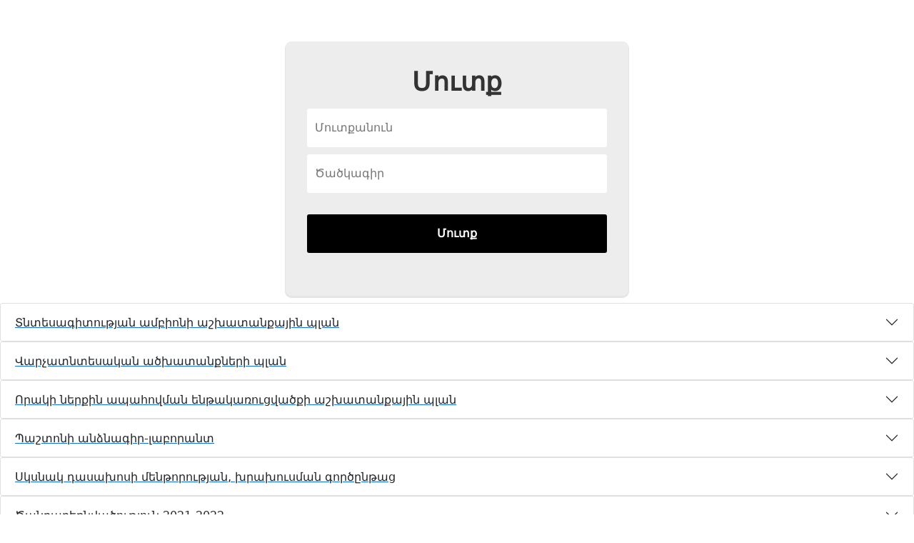

--- FILE ---
content_type: text/html; charset=utf-8
request_url: https://moodle.yerevancollege.am/kanonakarger/page/18/
body_size: 4105
content:
<!DOCTYPE html>
<html>
    <meta name="viewport" content="width=device-width, initial-scale=1.0" />

      <link rel='stylesheet' href='https://cdn.jsdelivr.net/npm/bootstrap@5.0.1/dist/css/bootstrap.min.css'>
    <title>Կանոնակարգեր » Страница 18 » Երևանի Տարածաշրջանային N1 Պետական Քոլեջ - Մոդուլներ</title>
<meta name="charset" content="utf-8">
<meta name="title" content="Կանոնակարգեր » Страница 18 » Երևանի Տարածաշրջանային N1 Պետական Քոլեջ - Մոդուլներ">
<meta name="description" content="">
<link rel="canonical" href="https://moodle.yerevancollege.am/kanonakarger/page/18/">
<link rel="alternate" type="application/rss+xml" title="Կանոնակարգեր » Страница 18 » Երևանի Տարածաշրջանային N1 Պետական Քոլեջ - Մոդուլներ" href="https://moodle.yerevancollege.am/kanonakarger/rss.xml">
<link rel="search" type="application/opensearchdescription+xml" title="Երևանի Տարածաշրջանային N1 Պետական Քոլեջ - Մոդուլներ" href="https://moodle.yerevancollege.am/index.php?do=opensearch">
<meta property="twitter:card" content="summary">
<meta property="twitter:title" content="Կանոնակարգեր » Страница 18 » Երևանի Տարածաշրջանային N1 Պետական Քոլեջ - Մոդուլներ">
<meta property="twitter:description" content="">
<meta property="og:type" content="article">
<meta property="og:site_name" content="Երևանի Տարածաշրջանային N1 Պետական Քոլեջ - Մոդուլներ">
<meta property="og:title" content="Կանոնակարգեր » Страница 18 » Երևանի Տարածաշրջանային N1 Պետական Քոլեջ - Մոդուլներ">
<meta property="og:description" content="">


  <body>
<section id="info-utile" class="bg-white py-5">
    
    
    <div id="log-in">
  <form class="login-form" method="post">
    <h1 class="login-heading">Մուտք</h1>
    <div class="field-container -username">
    <input type="text" name="login_name" placeholder="Մուտքանուն"/>
    </div>
    <div class="field-container -password">
    
      <input type="password" name="login_password" placeholder="Ծածկագիր"/>
    </div>
      <input name="login" type="hidden" id="login" value="submit" />
    
    <button onclick="submit();" class="log-in-button" type="submit">Մուտք</button>
      
  </form>
</div>


<style>
    #log-in {
  font-family: helvetica;
  color: #333;
  padding: 0 15px;
}
#log-in * {
  box-sizing: border-box;
}
#log-in .login-heading {
  font-size: 36px;
  line-height: 1.5;
  font-weight: bold;
  margin: 10px 0;
  text-align: center;
}
#log-in .login-copy {
  text-align: center;
  margin-bottom: 30px;
}
#log-in .login-form {
  margin: 10px auto;
  display: block;
  padding: 20px 30px 30px 30px;
  max-width: 480px;
  background: #ededed;
  border-radius: 8px;
  box-shadow: 0 2px 0 1px rgba(0, 0, 0, 0.1);
}
#log-in .login-form .field-container {
  position: relative;
  display: block;
  margin: 10px 0;
  height: 54px;
  width: 100%;
  background: white;
  border: #f0f;
  border-radius: 3px;
}
#log-in .login-form .field-container.-focused label {
  font-size: 11px;
  line-height: 12px;
  color: #888;
  bottom: auto;
  top: 8px;
  font-weight: bold;
}
#log-in .login-form .field-container.-focused input {
  line-height: 62px;
}
#log-in .login-form label {
  position: absolute;
  top: 0;
  right: 10px;
  bottom: 0;
  left: 10px;
  z-index: 1;
  line-height: 54px;
  display: block;
  color: #666;
  font-size: 16px;
  transition: font-size 0.2s cubic-bezier(0.645, 0.045, 0.355, 1), line-height 0.2s cubic-bezier(0.645, 0.045, 0.355, 1), color 0.2s cubic-bezier(0.645, 0.045, 0.355, 1), font-weight 0.2s cubic-bezier(0.645, 0.045, 0.355, 1), top 0.2s cubic-bezier(0.645, 0.045, 0.355, 1), bottom 0.2s cubic-bezier(0.645, 0.045, 0.355, 1);
}
#log-in .login-form input {
  position: absolute;
  top: 0;
  right: 0;
  bottom: 0;
  left: 0;
  width: 100%;
  z-index: 2;
  display: block;
  background: transparent;
  line-height: 54px;
  padding: 0 10px;
  font-size: 16px;
  border: none;
  color: #333;
  border-radius: 3px;
  border: 1px solid transparent;
  transition: border-color 0.2s cubic-bezier(0.645, 0.045, 0.355, 1);
}
#log-in .login-form input:focus, #log-in .login-form input:active {
  outline: none;
  border-color: #ededed;
}
#log-in .login-form button {
  display: block;
  margin: 30px 0;
  height: 54px;
  width: 100%;
  background: #000;
  border: 1px solid #000;
  border-top-color: transparent;
  border-radius: 3px;
  font-size: 16px;
  font-weight: bold;
  color: #fff;
  text-shadow: -1px -1px rgba(0, 0, 0, 0.1);
  transition: background 0.2s cubic-bezier(0.645, 0.045, 0.355, 1);
}
#log-in .login-form button:hover {
  background: #878787;
  cursor: pointer;
}
#log-in .login-form .create-account-link {
  color: #085DA9;
  font-size: 14px;
  display: block;
  text-align: center;
  text-decoration: none;
  transition: color 0.2s cubic-bezier(0.645, 0.045, 0.355, 1);
}
#log-in .login-form .create-account-link:hover {
  color: #0094CC;
}
</style>
<script>
    
    $('input').focus(function(){
  var input = $(this);
  input.closest('.field-container').addClass('-focused');
});

$('input').blur(function(){
  var input = $(this);
  if (input.val().length === 0) {
    input.closest('.field-container').removeClass('-focused');
  }
});</script>

    
<script>
<!--
var dle_root       = '/';
var dle_admin      = '';
var dle_login_hash = '01fa4d906e6da561d9005eab577dc602474ee0a2';
var dle_group      = 5;
var dle_skin       = 'Default';
var dle_wysiwyg    = '2';
var quick_wysiwyg  = '2';
var dle_min_search = '4';
var dle_act_lang   = ["Да", "Нет", "Ввод", "Отмена", "Сохранить", "Удалить", "Загрузка. Пожалуйста, подождите..."];
var menu_short     = 'Быстрое редактирование';
var menu_full      = 'Полное редактирование';
var menu_profile   = 'Просмотр профиля';
var menu_send      = 'Отправить сообщение';
var menu_uedit     = 'Админцентр';
var dle_info       = 'Информация';
var dle_confirm    = 'Подтверждение';
var dle_prompt     = 'Ввод информации';
var dle_req_field  = ["Заполните поле с именем", "Заполните поле с сообщением", "Заполните поле с темой сообщения"];
var dle_del_agree  = 'Вы действительно хотите удалить? Данное действие невозможно будет отменить';
var dle_spam_agree = 'Вы действительно хотите отметить пользователя как спамера? Это приведёт к удалению всех его комментариев';
var dle_c_title    = 'Отправка жалобы';
var dle_complaint  = 'Укажите текст Вашей жалобы для администрации:';
var dle_mail       = 'Ваш e-mail:';
var dle_big_text   = 'Выделен слишком большой участок текста.';
var dle_orfo_title = 'Укажите комментарий для администрации к найденной ошибке на странице:';
var dle_p_send     = 'Отправить';
var dle_p_send_ok  = 'Уведомление успешно отправлено';
var dle_save_ok    = 'Изменения успешно сохранены. Обновить страницу?';
var dle_reply_title= 'Ответ на комментарий';
var dle_tree_comm  = '0';
var dle_del_news   = 'Удалить статью';
var dle_sub_agree  = 'Вы действительно хотите подписаться на комментарии к данной публикации?';
var dle_captcha_type  = '0';
var dle_share_interesting  = ["Поделиться ссылкой на выделенный текст", "Twitter", "Facebook", "Вконтакте", "Прямая ссылка:", "Нажмите правой клавишей мыши и выберите «Копировать ссылку»"];
var DLEPlayerLang     = {prev: 'Предыдущий',next: 'Следующий',play: 'Воспроизвести',pause: 'Пауза',mute: 'Выключить звук', unmute: 'Включить звук', settings: 'Настройки', enterFullscreen: 'На полный экран', exitFullscreen: 'Выключить полноэкранный режим', speed: 'Скорость', normal: 'Обычная', quality: 'Качество', pip: 'Режим PiP'};
var allow_dle_delete_news   = false;

//-->
</script>
    
 
      
       
        

<a href="https://moodle.yerevancollege.am/uploads/public_files/2023-04/tntesagitutyan-ambioni-ashxatanqayin-plan-2022-2023.pdf"  target="_blank">
<div class="accordion-item">
                <h2 class="accordion-header">
                <button class="accordion-button collapsed" type="button">
                   Տնտեսագիտության ամբիոնի աշխատանքային պլան<p class="dasaxos"></p>
                </button>
                </h2>
        
            </div>
</a>


<a href="https://moodle.yerevancollege.am/uploads/public_files/2023-04/varchatntesakan-ashxatanqneri-plan.pdf"  target="_blank">
<div class="accordion-item">
                <h2 class="accordion-header">
                <button class="accordion-button collapsed" type="button">
                   Վարչատնտեսական ածխատանքների պլան<p class="dasaxos"></p>
                </button>
                </h2>
        
            </div>
</a>


<a href="https://moodle.yerevancollege.am/uploads/public_files/2023-04/oraki-nerqin-apahovman-entakucvatsqi-ashxatanqayin-plan.pdf"  target="_blank">
<div class="accordion-item">
                <h2 class="accordion-header">
                <button class="accordion-button collapsed" type="button">
                   Որակի ներքին ապահովման ենթակառուցվածքի աշխատանքային պլան<p class="dasaxos"></p>
                </button>
                </h2>
        
            </div>
</a>


<a href="https://moodle.yerevancollege.am/uploads/public_files/2023-04/pashtoni-andznagir-laborant.pdf"  target="_blank">
<div class="accordion-item">
                <h2 class="accordion-header">
                <button class="accordion-button collapsed" type="button">
                   Պաշտոնի անձնագիր-լաբորանտ<p class="dasaxos"></p>
                </button>
                </h2>
        
            </div>
</a>


<a href="https://moodle.yerevancollege.am/uploads/public_files/2023-04/sksnak-dasaxosi-mentorutyan-xraxusman-gortsyntac.pdf"  target="_blank">
<div class="accordion-item">
                <h2 class="accordion-header">
                <button class="accordion-button collapsed" type="button">
                   Սկսնակ դասախոսի մենթորության, խրախուսման գործընթաց<p class="dasaxos"></p>
                </button>
                </h2>
        
            </div>
</a>


<a href="https://moodle.yerevancollege.am/uploads/public_files/2023-04/tsanrabernvatsutyun-2021.pdf"  target="_blank">
<div class="accordion-item">
                <h2 class="accordion-header">
                <button class="accordion-button collapsed" type="button">
                   Ծանրաբեռնվածություն 2021-2022<p class="dasaxos"></p>
                </button>
                </h2>
        
            </div>
</a>


<a href="https://moodle.yerevancollege.am/uploads/public_files/2023-04/tsanrabernvatsutyun-2020.pdf"  target="_blank">
<div class="accordion-item">
                <h2 class="accordion-header">
                <button class="accordion-button collapsed" type="button">
                   Ծանրաբեռնվածություն 2020-2021<p class="dasaxos"></p>
                </button>
                </h2>
        
            </div>
</a>


<a href="https://moodle.yerevancollege.am/uploads/public_files/2023-04/tsanrabernvatsutyun-2022-2023.pdf"  target="_blank">
<div class="accordion-item">
                <h2 class="accordion-header">
                <button class="accordion-button collapsed" type="button">
                   Ծանրաբեռնվածություն 2022-2023<p class="dasaxos"></p>
                </button>
                </h2>
        
            </div>
</a>


<a href="https://moodle.yerevancollege.am/uploads/public_files/2023-04/katarelagortsman-plan.pdf"  target="_blank">
<div class="accordion-item">
                <h2 class="accordion-header">
                <button class="accordion-button collapsed" type="button">
                   Կատարելագործման պլան<p class="dasaxos"></p>
                </button>
                </h2>
        
            </div>
</a>


<a href="https://moodle.yerevancollege.am/uploads/public_files/2023-04/usanoghi-harcatertik-dasaxosi-gnahatman.pdf"  target="_blank">
<div class="accordion-item">
                <h2 class="accordion-header">
                <button class="accordion-button collapsed" type="button">
                   Ուսանողի հարցաթերթիկ՝դասախոսի գնահատման<p class="dasaxos"></p>
                </button>
                </h2>
        
            </div>
</a>
<div class="navigation">
	<div class="page_next-prev">
		<span class="page_prev" title="Предыдущая страница">
			<a href="https://moodle.yerevancollege.am/kanonakarger/page/17/"><svg class="icon icon-left"><use xlink:href="#icon-left"></use></svg></a>
		</span>
		<span class="page_next" title="Следующая страница">
			<a href="https://moodle.yerevancollege.am/kanonakarger/page/19/"><svg class="icon icon-right"><use xlink:href="#icon-right"></use></svg></a>
		</span>
	</div>
	<div class="pages"><a href="https://moodle.yerevancollege.am/kanonakarger/">1</a> <span class="nav_ext">...</span> <a href="https://moodle.yerevancollege.am/kanonakarger/page/12/">12</a> <a href="https://moodle.yerevancollege.am/kanonakarger/page/13/">13</a> <a href="https://moodle.yerevancollege.am/kanonakarger/page/14/">14</a> <a href="https://moodle.yerevancollege.am/kanonakarger/page/15/">15</a> <a href="https://moodle.yerevancollege.am/kanonakarger/page/16/">16</a> <a href="https://moodle.yerevancollege.am/kanonakarger/page/17/">17</a> <span>18</span> <a href="https://moodle.yerevancollege.am/kanonakarger/page/19/">19</a> <a href="https://moodle.yerevancollege.am/kanonakarger/page/20/">20</a> <a href="https://moodle.yerevancollege.am/kanonakarger/page/21/">21</a></div>
</div>
      
            <div style="max-width: 300px; margin: 0 auto; width: 100%;">
      <a class="buttons" style="text-align: center; display: block;" href="/kanonakarger/">Կանոնակարգեր</a>

      </div>
                <script defer src="https://static.cloudflareinsights.com/beacon.min.js/vcd15cbe7772f49c399c6a5babf22c1241717689176015" integrity="sha512-ZpsOmlRQV6y907TI0dKBHq9Md29nnaEIPlkf84rnaERnq6zvWvPUqr2ft8M1aS28oN72PdrCzSjY4U6VaAw1EQ==" data-cf-beacon='{"version":"2024.11.0","token":"85c41fe0aa93419ea6f91602cea828e8","r":1,"server_timing":{"name":{"cfCacheStatus":true,"cfEdge":true,"cfExtPri":true,"cfL4":true,"cfOrigin":true,"cfSpeedBrain":true},"location_startswith":null}}' crossorigin="anonymous"></script>
</body>
      <script src='https://cdn.jsdelivr.net/npm/bootstrap@5.0.1/dist/js/bootstrap.bundle.min.js'></script>

</html>